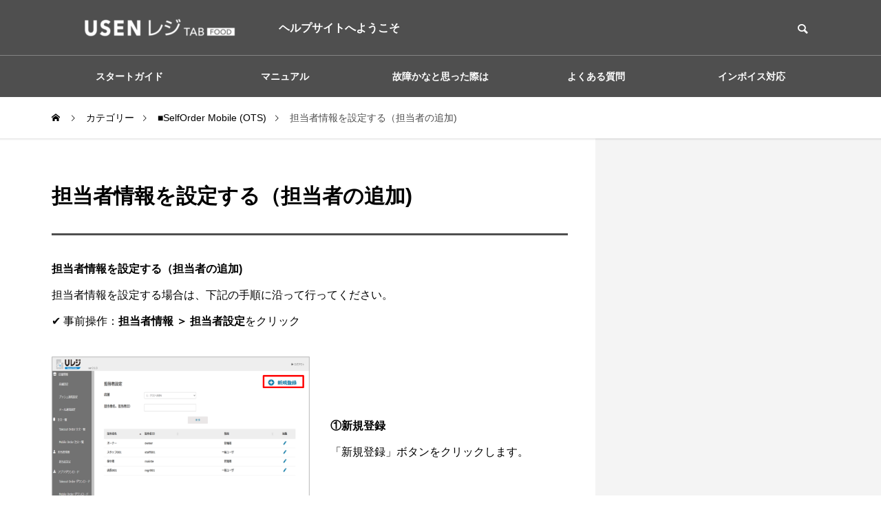

--- FILE ---
content_type: text/html; charset=UTF-8
request_url: https://u-regi-wp.usen-its.com/ots-som-adding-manager.html
body_size: 10752
content:
<!DOCTYPE html>
<html class="pc" lang="ja">
<head>
<meta charset="UTF-8">
<!--[if IE]><meta http-equiv="X-UA-Compatible" content="IE=edge"><![endif]-->
<meta name="viewport" content="width=device-width">
<title>担当者情報を設定する（担当者の追加) | USENレジTAB　ヘルプサイト</title>
<meta name="description" content="担当者情報を設定する（担当者の追加)担当者情報を設定する場合は、下記の手順に沿って行ってください。✔ 事前操作：担当者情報 ＞ 担当者設定をクリック①新規登録「新規登録」ボタンをクリックします。">
<link rel="pingback" href="https://u-regi-wp.usen-its.com/xmlrpc.php">
<meta name='robots' content='max-image-preview:large' />

<!-- Google Tag Manager for WordPress by gtm4wp.com -->
<script data-cfasync="false" data-pagespeed-no-defer>
	var gtm4wp_datalayer_name = "dataLayer";
	var dataLayer = dataLayer || [];
</script>
<!-- End Google Tag Manager for WordPress by gtm4wp.com --><link rel="alternate" type="application/rss+xml" title="USENレジTAB　ヘルプサイト &raquo; Feed" href="https://u-regi-wp.usen-its.com/feed" />
<link rel="alternate" type="application/rss+xml" title="USENレジTAB　ヘルプサイト &raquo; Comments Feed" href="https://u-regi-wp.usen-its.com/comments/feed" />
<link rel="alternate" type="application/rss+xml" title="USENレジTAB　ヘルプサイト &raquo; 担当者情報を設定する（担当者の追加) Comments Feed" href="https://u-regi-wp.usen-its.com/ots-som-adding-manager.html/feed" />
<link rel='stylesheet' id='style-css' href='https://u-regi-wp.usen-its.com/wp-content/themes/quadra_biz001/style.css?ver=1.11.1' type='text/css' media='all' />
<link rel='stylesheet' id='wp-block-library-css' href='https://u-regi-wp.usen-its.com/wp-includes/css/dist/block-library/style.min.css?ver=6.6.1' type='text/css' media='all' />
<style id='wp-block-library-inline-css' type='text/css'>
/* VK Color Palettes */
</style>
<link rel='stylesheet' id='coblocks-frontend-css' href='https://u-regi-wp.usen-its.com/wp-content/plugins/coblocks/dist/style-coblocks-1.css?ver=3.1.15' type='text/css' media='all' />
<link rel='stylesheet' id='coblocks-extensions-css' href='https://u-regi-wp.usen-its.com/wp-content/plugins/coblocks/dist/style-coblocks-extensions.css?ver=3.1.15' type='text/css' media='all' />
<link rel='stylesheet' id='coblocks-animation-css' href='https://u-regi-wp.usen-its.com/wp-content/plugins/coblocks/dist/style-coblocks-animation.css?ver=2677611078ee87eb3b1c' type='text/css' media='all' />
<link rel='stylesheet' id='vk-components-style-css' href='https://u-regi-wp.usen-its.com/wp-content/plugins/vk-blocks/vendor/vektor-inc/vk-component/src//assets/css/vk-components.css?ver=1.6.5' type='text/css' media='all' />
<style id='classic-theme-styles-inline-css' type='text/css'>
/*! This file is auto-generated */
.wp-block-button__link{color:#fff;background-color:#32373c;border-radius:9999px;box-shadow:none;text-decoration:none;padding:calc(.667em + 2px) calc(1.333em + 2px);font-size:1.125em}.wp-block-file__button{background:#32373c;color:#fff;text-decoration:none}
</style>
<style id='global-styles-inline-css' type='text/css'>
:root{--wp--preset--aspect-ratio--square: 1;--wp--preset--aspect-ratio--4-3: 4/3;--wp--preset--aspect-ratio--3-4: 3/4;--wp--preset--aspect-ratio--3-2: 3/2;--wp--preset--aspect-ratio--2-3: 2/3;--wp--preset--aspect-ratio--16-9: 16/9;--wp--preset--aspect-ratio--9-16: 9/16;--wp--preset--color--black: #000000;--wp--preset--color--cyan-bluish-gray: #abb8c3;--wp--preset--color--white: #ffffff;--wp--preset--color--pale-pink: #f78da7;--wp--preset--color--vivid-red: #cf2e2e;--wp--preset--color--luminous-vivid-orange: #ff6900;--wp--preset--color--luminous-vivid-amber: #fcb900;--wp--preset--color--light-green-cyan: #7bdcb5;--wp--preset--color--vivid-green-cyan: #00d084;--wp--preset--color--pale-cyan-blue: #8ed1fc;--wp--preset--color--vivid-cyan-blue: #0693e3;--wp--preset--color--vivid-purple: #9b51e0;--wp--preset--gradient--vivid-cyan-blue-to-vivid-purple: linear-gradient(135deg,rgba(6,147,227,1) 0%,rgb(155,81,224) 100%);--wp--preset--gradient--light-green-cyan-to-vivid-green-cyan: linear-gradient(135deg,rgb(122,220,180) 0%,rgb(0,208,130) 100%);--wp--preset--gradient--luminous-vivid-amber-to-luminous-vivid-orange: linear-gradient(135deg,rgba(252,185,0,1) 0%,rgba(255,105,0,1) 100%);--wp--preset--gradient--luminous-vivid-orange-to-vivid-red: linear-gradient(135deg,rgba(255,105,0,1) 0%,rgb(207,46,46) 100%);--wp--preset--gradient--very-light-gray-to-cyan-bluish-gray: linear-gradient(135deg,rgb(238,238,238) 0%,rgb(169,184,195) 100%);--wp--preset--gradient--cool-to-warm-spectrum: linear-gradient(135deg,rgb(74,234,220) 0%,rgb(151,120,209) 20%,rgb(207,42,186) 40%,rgb(238,44,130) 60%,rgb(251,105,98) 80%,rgb(254,248,76) 100%);--wp--preset--gradient--blush-light-purple: linear-gradient(135deg,rgb(255,206,236) 0%,rgb(152,150,240) 100%);--wp--preset--gradient--blush-bordeaux: linear-gradient(135deg,rgb(254,205,165) 0%,rgb(254,45,45) 50%,rgb(107,0,62) 100%);--wp--preset--gradient--luminous-dusk: linear-gradient(135deg,rgb(255,203,112) 0%,rgb(199,81,192) 50%,rgb(65,88,208) 100%);--wp--preset--gradient--pale-ocean: linear-gradient(135deg,rgb(255,245,203) 0%,rgb(182,227,212) 50%,rgb(51,167,181) 100%);--wp--preset--gradient--electric-grass: linear-gradient(135deg,rgb(202,248,128) 0%,rgb(113,206,126) 100%);--wp--preset--gradient--midnight: linear-gradient(135deg,rgb(2,3,129) 0%,rgb(40,116,252) 100%);--wp--preset--font-size--small: 13px;--wp--preset--font-size--medium: 20px;--wp--preset--font-size--large: 36px;--wp--preset--font-size--x-large: 42px;--wp--preset--spacing--20: 0.44rem;--wp--preset--spacing--30: 0.67rem;--wp--preset--spacing--40: 1rem;--wp--preset--spacing--50: 1.5rem;--wp--preset--spacing--60: 2.25rem;--wp--preset--spacing--70: 3.38rem;--wp--preset--spacing--80: 5.06rem;--wp--preset--shadow--natural: 6px 6px 9px rgba(0, 0, 0, 0.2);--wp--preset--shadow--deep: 12px 12px 50px rgba(0, 0, 0, 0.4);--wp--preset--shadow--sharp: 6px 6px 0px rgba(0, 0, 0, 0.2);--wp--preset--shadow--outlined: 6px 6px 0px -3px rgba(255, 255, 255, 1), 6px 6px rgba(0, 0, 0, 1);--wp--preset--shadow--crisp: 6px 6px 0px rgba(0, 0, 0, 1);}:where(.is-layout-flex){gap: 0.5em;}:where(.is-layout-grid){gap: 0.5em;}body .is-layout-flex{display: flex;}.is-layout-flex{flex-wrap: wrap;align-items: center;}.is-layout-flex > :is(*, div){margin: 0;}body .is-layout-grid{display: grid;}.is-layout-grid > :is(*, div){margin: 0;}:where(.wp-block-columns.is-layout-flex){gap: 2em;}:where(.wp-block-columns.is-layout-grid){gap: 2em;}:where(.wp-block-post-template.is-layout-flex){gap: 1.25em;}:where(.wp-block-post-template.is-layout-grid){gap: 1.25em;}.has-black-color{color: var(--wp--preset--color--black) !important;}.has-cyan-bluish-gray-color{color: var(--wp--preset--color--cyan-bluish-gray) !important;}.has-white-color{color: var(--wp--preset--color--white) !important;}.has-pale-pink-color{color: var(--wp--preset--color--pale-pink) !important;}.has-vivid-red-color{color: var(--wp--preset--color--vivid-red) !important;}.has-luminous-vivid-orange-color{color: var(--wp--preset--color--luminous-vivid-orange) !important;}.has-luminous-vivid-amber-color{color: var(--wp--preset--color--luminous-vivid-amber) !important;}.has-light-green-cyan-color{color: var(--wp--preset--color--light-green-cyan) !important;}.has-vivid-green-cyan-color{color: var(--wp--preset--color--vivid-green-cyan) !important;}.has-pale-cyan-blue-color{color: var(--wp--preset--color--pale-cyan-blue) !important;}.has-vivid-cyan-blue-color{color: var(--wp--preset--color--vivid-cyan-blue) !important;}.has-vivid-purple-color{color: var(--wp--preset--color--vivid-purple) !important;}.has-black-background-color{background-color: var(--wp--preset--color--black) !important;}.has-cyan-bluish-gray-background-color{background-color: var(--wp--preset--color--cyan-bluish-gray) !important;}.has-white-background-color{background-color: var(--wp--preset--color--white) !important;}.has-pale-pink-background-color{background-color: var(--wp--preset--color--pale-pink) !important;}.has-vivid-red-background-color{background-color: var(--wp--preset--color--vivid-red) !important;}.has-luminous-vivid-orange-background-color{background-color: var(--wp--preset--color--luminous-vivid-orange) !important;}.has-luminous-vivid-amber-background-color{background-color: var(--wp--preset--color--luminous-vivid-amber) !important;}.has-light-green-cyan-background-color{background-color: var(--wp--preset--color--light-green-cyan) !important;}.has-vivid-green-cyan-background-color{background-color: var(--wp--preset--color--vivid-green-cyan) !important;}.has-pale-cyan-blue-background-color{background-color: var(--wp--preset--color--pale-cyan-blue) !important;}.has-vivid-cyan-blue-background-color{background-color: var(--wp--preset--color--vivid-cyan-blue) !important;}.has-vivid-purple-background-color{background-color: var(--wp--preset--color--vivid-purple) !important;}.has-black-border-color{border-color: var(--wp--preset--color--black) !important;}.has-cyan-bluish-gray-border-color{border-color: var(--wp--preset--color--cyan-bluish-gray) !important;}.has-white-border-color{border-color: var(--wp--preset--color--white) !important;}.has-pale-pink-border-color{border-color: var(--wp--preset--color--pale-pink) !important;}.has-vivid-red-border-color{border-color: var(--wp--preset--color--vivid-red) !important;}.has-luminous-vivid-orange-border-color{border-color: var(--wp--preset--color--luminous-vivid-orange) !important;}.has-luminous-vivid-amber-border-color{border-color: var(--wp--preset--color--luminous-vivid-amber) !important;}.has-light-green-cyan-border-color{border-color: var(--wp--preset--color--light-green-cyan) !important;}.has-vivid-green-cyan-border-color{border-color: var(--wp--preset--color--vivid-green-cyan) !important;}.has-pale-cyan-blue-border-color{border-color: var(--wp--preset--color--pale-cyan-blue) !important;}.has-vivid-cyan-blue-border-color{border-color: var(--wp--preset--color--vivid-cyan-blue) !important;}.has-vivid-purple-border-color{border-color: var(--wp--preset--color--vivid-purple) !important;}.has-vivid-cyan-blue-to-vivid-purple-gradient-background{background: var(--wp--preset--gradient--vivid-cyan-blue-to-vivid-purple) !important;}.has-light-green-cyan-to-vivid-green-cyan-gradient-background{background: var(--wp--preset--gradient--light-green-cyan-to-vivid-green-cyan) !important;}.has-luminous-vivid-amber-to-luminous-vivid-orange-gradient-background{background: var(--wp--preset--gradient--luminous-vivid-amber-to-luminous-vivid-orange) !important;}.has-luminous-vivid-orange-to-vivid-red-gradient-background{background: var(--wp--preset--gradient--luminous-vivid-orange-to-vivid-red) !important;}.has-very-light-gray-to-cyan-bluish-gray-gradient-background{background: var(--wp--preset--gradient--very-light-gray-to-cyan-bluish-gray) !important;}.has-cool-to-warm-spectrum-gradient-background{background: var(--wp--preset--gradient--cool-to-warm-spectrum) !important;}.has-blush-light-purple-gradient-background{background: var(--wp--preset--gradient--blush-light-purple) !important;}.has-blush-bordeaux-gradient-background{background: var(--wp--preset--gradient--blush-bordeaux) !important;}.has-luminous-dusk-gradient-background{background: var(--wp--preset--gradient--luminous-dusk) !important;}.has-pale-ocean-gradient-background{background: var(--wp--preset--gradient--pale-ocean) !important;}.has-electric-grass-gradient-background{background: var(--wp--preset--gradient--electric-grass) !important;}.has-midnight-gradient-background{background: var(--wp--preset--gradient--midnight) !important;}.has-small-font-size{font-size: var(--wp--preset--font-size--small) !important;}.has-medium-font-size{font-size: var(--wp--preset--font-size--medium) !important;}.has-large-font-size{font-size: var(--wp--preset--font-size--large) !important;}.has-x-large-font-size{font-size: var(--wp--preset--font-size--x-large) !important;}
:where(.wp-block-post-template.is-layout-flex){gap: 1.25em;}:where(.wp-block-post-template.is-layout-grid){gap: 1.25em;}
:where(.wp-block-columns.is-layout-flex){gap: 2em;}:where(.wp-block-columns.is-layout-grid){gap: 2em;}
:root :where(.wp-block-pullquote){font-size: 1.5em;line-height: 1.6;}
</style>
<link rel='stylesheet' id='searchandfilter-css' href='https://u-regi-wp.usen-its.com/wp-content/plugins/search-filter/style.css?ver=1' type='text/css' media='all' />
<link rel='stylesheet' id='vk-swiper-style-css' href='https://u-regi-wp.usen-its.com/wp-content/plugins/vk-blocks/vendor/vektor-inc/vk-swiper/src/assets/css/swiper-bundle.min.css?ver=11.0.2' type='text/css' media='all' />
<link rel='stylesheet' id='vkblocks-bootstrap-css' href='https://u-regi-wp.usen-its.com/wp-content/plugins/vk-blocks/build/bootstrap_vk_using.css?ver=4.3.1' type='text/css' media='all' />
<link rel='stylesheet' id='wp-components-css' href='https://u-regi-wp.usen-its.com/wp-includes/css/dist/components/style.min.css?ver=6.6.1' type='text/css' media='all' />
<link rel='stylesheet' id='godaddy-styles-css' href='https://u-regi-wp.usen-its.com/wp-content/plugins/coblocks/includes/Dependencies/GoDaddy/Styles/build/latest.css?ver=2.0.2' type='text/css' media='all' />
<link rel='stylesheet' id='xo-slider-css' href='https://u-regi-wp.usen-its.com/wp-content/plugins/xo-liteslider/css/base.min.css?ver=3.8.6' type='text/css' media='all' />
<link rel='stylesheet' id='xo-swiper-css' href='https://u-regi-wp.usen-its.com/wp-content/plugins/xo-liteslider/assets/vendor/swiper/swiper-bundle.min.css?ver=3.8.6' type='text/css' media='all' />
<link rel='stylesheet' id='vk-blocks-build-css-css' href='https://u-regi-wp.usen-its.com/wp-content/plugins/vk-blocks/build/block-build.css?ver=1.100.0.1' type='text/css' media='all' />
<style id='vk-blocks-build-css-inline-css' type='text/css'>
:root {--vk_flow-arrow: url(https://u-regi-wp.usen-its.com/wp-content/plugins/vk-blocks/inc/vk-blocks/images/arrow_bottom.svg);--vk_image-mask-circle: url(https://u-regi-wp.usen-its.com/wp-content/plugins/vk-blocks/inc/vk-blocks/images/circle.svg);--vk_image-mask-wave01: url(https://u-regi-wp.usen-its.com/wp-content/plugins/vk-blocks/inc/vk-blocks/images/wave01.svg);--vk_image-mask-wave02: url(https://u-regi-wp.usen-its.com/wp-content/plugins/vk-blocks/inc/vk-blocks/images/wave02.svg);--vk_image-mask-wave03: url(https://u-regi-wp.usen-its.com/wp-content/plugins/vk-blocks/inc/vk-blocks/images/wave03.svg);--vk_image-mask-wave04: url(https://u-regi-wp.usen-its.com/wp-content/plugins/vk-blocks/inc/vk-blocks/images/wave04.svg);}
:root { --vk-size-text: 16px; /* --vk-color-primary is deprecated. */ --vk-color-primary:#337ab7; }

	:root {

		--vk-balloon-border-width:1px;

		--vk-balloon-speech-offset:-12px;
	}
	
</style>
<link rel='stylesheet' id='vk-font-awesome-css' href='https://u-regi-wp.usen-its.com/wp-content/plugins/vk-blocks/vendor/vektor-inc/font-awesome-versions/src/versions/6/css/all.min.css?ver=6.4.2' type='text/css' media='all' />
<script type="text/javascript" src="https://u-regi-wp.usen-its.com/wp-includes/js/jquery/jquery.min.js?ver=3.7.1" id="jquery-core-js"></script>
<script type="text/javascript" src="https://u-regi-wp.usen-its.com/wp-includes/js/jquery/jquery-migrate.min.js?ver=3.4.1" id="jquery-migrate-js"></script>
<link rel="https://api.w.org/" href="https://u-regi-wp.usen-its.com/wp-json/" /><link rel="alternate" title="JSON" type="application/json" href="https://u-regi-wp.usen-its.com/wp-json/wp/v2/posts/4460" /><link rel="canonical" href="https://u-regi-wp.usen-its.com/ots-som-adding-manager.html" />
<link rel='shortlink' href='https://u-regi-wp.usen-its.com/?p=4460' />
<link rel="alternate" title="oEmbed (JSON)" type="application/json+oembed" href="https://u-regi-wp.usen-its.com/wp-json/oembed/1.0/embed?url=https%3A%2F%2Fu-regi-wp.usen-its.com%2Fots-som-adding-manager.html" />
<link rel="alternate" title="oEmbed (XML)" type="text/xml+oembed" href="https://u-regi-wp.usen-its.com/wp-json/oembed/1.0/embed?url=https%3A%2F%2Fu-regi-wp.usen-its.com%2Fots-som-adding-manager.html&#038;format=xml" />

<!-- Google Tag Manager for WordPress by gtm4wp.com -->
<!-- GTM Container placement set to off -->
<script data-cfasync="false" data-pagespeed-no-defer>
	var dataLayer_content = {"pagePostType":"post","pagePostType2":"single-post","pageCategory":["category-som-ots"],"pageAttributes":["ots-hpw-tag","som-setting-tag"],"pagePostAuthor":"usen"};
	dataLayer.push( dataLayer_content );
</script>
<script type="text/javascript">
	console.warn && console.warn("[GTM4WP] Google Tag Manager container code placement set to OFF !!!");
	console.warn && console.warn("[GTM4WP] Data layer codes are active but GTM container must be loaded using custom coding !!!");
</script>
<!-- End Google Tag Manager for WordPress by gtm4wp.com --><link rel="stylesheet" href="https://u-regi-wp.usen-its.com/wp-content/themes/quadra_biz001/css/design-plus.css?ver=1.11.1">
<link rel="stylesheet" href="https://u-regi-wp.usen-its.com/wp-content/themes/quadra_biz001/css/sns-botton.css?ver=1.11.1">
<link rel="stylesheet" media="screen and (max-width:1201px)" href="https://u-regi-wp.usen-its.com/wp-content/themes/quadra_biz001/css/responsive.css?ver=1.11.1">
<link rel="stylesheet" media="screen and (max-width:1201px)" href="https://u-regi-wp.usen-its.com/wp-content/themes/quadra_biz001/css/footer-bar.css?ver=1.11.1">

<script src="https://u-regi-wp.usen-its.com/wp-content/themes/quadra_biz001/js/jquery.easing.1.4.js?ver=1.11.1"></script>
<script src="https://u-regi-wp.usen-its.com/wp-content/themes/quadra_biz001/js/jscript.js?ver=1.11.1"></script>
<script src="https://u-regi-wp.usen-its.com/wp-content/themes/quadra_biz001/js/tcd_cookie.js?ver=1.11.1"></script>
<script src="https://u-regi-wp.usen-its.com/wp-content/themes/quadra_biz001/js/comment.js?ver=1.11.1"></script>

<link rel="stylesheet" href="https://u-regi-wp.usen-its.com/wp-content/themes/quadra_biz001/js/simplebar.css?ver=1.11.1">
<script src="https://u-regi-wp.usen-its.com/wp-content/themes/quadra_biz001/js/simplebar.min.js?ver=1.11.1"></script>

<script src="https://u-regi-wp.usen-its.com/wp-content/themes/quadra_biz001/js/header_fix.js?ver=1.11.1"></script>
<style type="text/css">
:root {
  --tcd-key1-color:79,79,79;
  --tcd-key2-color:107,107,107;
  --tcd-hover-color:146,169,170;
  --tcd-link-color:0,147,203;
  --tcd-link-hover-color:146,169,170;
}
body { font-size:16px; }
.common_headline { font-size:34px !important; }
#archive_header_title .title { font-size:30px; }
@media screen and (max-width:750px) {
  body { font-size:14px; }
  .common_headline { font-size:20px !important; }
  #archive_header_title .title { font-size:20px; }
}
body, input, textarea { font-family: var(--tcd-font-type2); }
.rich_font, .p-vertical { font-family: var(--tcd-font-type2); }
#archive_header_title .title { font-family: var(--tcd-font-type2); }
.design_button.type1 a { color:#ffffff !important; background:#4f4f4f; }
.design_button.type1 a:hover { color:#ffffff !important; background:#6b6b6b; }
.author_profile .avatar_area img, .animate_image img, .animate_background .image {
  width:100%; height:auto;
  -webkit-transition: transform  0.5s ease;
  transition: transform  0.5s ease;
}
.author_profile a.avatar:hover img, .animate_image:hover img, .animate_background:hover .image {
  -webkit-transform: scale(1.2);
  transform: scale(1.2);
}
.styled_h2{
  font-size:26px !important; text-align:left; color:#ffffff; background:#000000;  border-top:0px solid #dddddd;
  border-bottom:0px solid #dddddd;
  border-left:0px solid #dddddd;
  border-right:0px solid #dddddd;
  padding:15px 15px 15px 15px !important;
  margin:0px 0px 30px !important;
}
@media screen and (max-width:750px) { .styled_h2{ font-size:26px!important; } }
.styled_h3{
  font-size:22px !important; text-align:left; color:#000000;   border-top:0px solid #dddddd;
  border-bottom:0px solid #dddddd;
  border-left:2px solid #000000;
  border-right:0px solid #dddddd;
  padding:6px 0px 6px 16px !important;
  margin:0px 0px 30px !important;
}
@media screen and (max-width:750px) { .styled_h3{ font-size:22px!important; } }
.styled_h4{
  font-size:18px !important; text-align:left; color:#000000;   border-top:0px solid #dddddd;
  border-bottom:1px solid #dddddd;
  border-left:0px solid #dddddd;
  border-right:0px solid #dddddd;
  padding:3px 0px 3px 20px !important;
  margin:0px 0px 30px !important;
}
@media screen and (max-width:750px) { .styled_h4{ font-size:18px!important; } }
.styled_h5{
  font-size:14px !important; text-align:left; color:#000000;   border-top:0px solid #dddddd;
  border-bottom:1px solid #dddddd;
  border-left:0px solid #dddddd;
  border-right:0px solid #dddddd;
  padding:3px 0px 3px 24px !important;
  margin:0px 0px 30px !important;
}
@media screen and (max-width:750px) { .styled_h5{ font-size:14px!important; } }
.q_custom_button1 {
  color:#ffffff !important;
  border-color:rgba(83,83,83,1);
}
.q_custom_button1.animation_type1 { background:#535353; }
.q_custom_button1:hover, .q_custom_button1:focus {
  color:#ffffff !important;
  border-color:rgba(125,125,125,1);
}
.q_custom_button1.animation_type1:hover { background:#7d7d7d; }
.q_custom_button1:before { background:#7d7d7d; }
.q_custom_button2 {
  color:#ffffff !important;
  border-color:rgba(83,83,83,1);
}
.q_custom_button2.animation_type1 { background:#535353; }
.q_custom_button2:hover, .q_custom_button2:focus {
  color:#ffffff !important;
  border-color:rgba(125,125,125,1);
}
.q_custom_button2.animation_type1:hover { background:#7d7d7d; }
.q_custom_button2:before { background:#7d7d7d; }
.speech_balloon_left1 .speach_balloon_text { background-color: #ffdfdf; border-color: #ffdfdf; color: #000000 }
.speech_balloon_left1 .speach_balloon_text::before { border-right-color: #ffdfdf }
.speech_balloon_left1 .speach_balloon_text::after { border-right-color: #ffdfdf }
.speech_balloon_left2 .speach_balloon_text { background-color: #ffffff; border-color: #ff5353; color: #000000 }
.speech_balloon_left2 .speach_balloon_text::before { border-right-color: #ff5353 }
.speech_balloon_left2 .speach_balloon_text::after { border-right-color: #ffffff }
.speech_balloon_right1 .speach_balloon_text { background-color: #ccf4ff; border-color: #ccf4ff; color: #000000 }
.speech_balloon_right1 .speach_balloon_text::before { border-left-color: #ccf4ff }
.speech_balloon_right1 .speach_balloon_text::after { border-left-color: #ccf4ff }
.speech_balloon_right2 .speach_balloon_text { background-color: #ffffff; border-color: #0789b5; color: #000000 }
.speech_balloon_right2 .speach_balloon_text::before { border-left-color: #0789b5 }
.speech_balloon_right2 .speach_balloon_text::after { border-left-color: #ffffff }

.qt_google_map .pb_googlemap_custom-overlay-inner { background:#4f4f4f; color:#ffffff; }
.qt_google_map .pb_googlemap_custom-overlay-inner::after { border-color:#4f4f4f transparent transparent transparent; }
#header, #global_menu_border { background:rgba(79,79,79,1); }
#header.active { background:rgba(79,79,79,1); }
#header_logo .logo_text { font-size:32px; }
@media screen and (max-width:1201px) {
  #header.active { background:rgba(79,79,79,0.7); }
  #header_logo .logo_text { font-size:24px; }
}
#global_menu ul ul a, #global_menu ul ul a:hover, #global_menu ul ul li.menu-item-has-children > a:before
{ color:#ffffff; }
.mobile #header:after { background:rgba(255,255,255,0.7); }
#drawer_menu { color:#ffffff; background:#000000; }
#drawer_menu a { color:#ffffff; }
#drawer_menu a:hover { color:#6b6b6b; }
#mobile_menu a { color:#ffffff; border-color:#444444; }
#mobile_menu li li a { background:#333333; }
#mobile_menu a:hover, #drawer_menu .close_button:hover, #mobile_menu .child_menu_button:hover { color:#ffffff; background:#444444; }
#mobile_menu .child_menu_button .icon:before, #mobile_menu .child_menu_button:hover .icon:before { color:#ffffff; }
.megamenu_a .category_list_area .title .main_title { font-size:16px; }
.megamenu_b .post_list .item .title { font-size:16px; }
#footer_logo .logo_text { font-size:32px; }
@media screen and (max-width:1201px) { 
  #footer_logo .logo_text { font-size:24px; }
}
.single-post .archive_header_title_wrap { display: none; }</style>
<style id="current-page-style" type="text/css">
#post_title .title { font-size:30px; }
@media screen and (max-width:750px) {
  #post_title .title { font-size:20px; }
}
</style>
<script>
jQuery(document).ready(function($){
  $('#tcd_toc a[href^="#"], .toc_widget_wrap a[href^="#"]').on('click',function() {
    var toc_href= $(this).attr("href");
    var target = $(toc_href).offset().top - 90;
    $("html,body").animate({scrollTop : target}, 1000, 'easeOutExpo');
    return false;
  });
});
</script>
<script src="https://app.pep.work/api/chatbox?appid=a1d8827fca484ae78ca7260b0494adce" type="text/javascript"></script>
<noscript>
  <iframe src="https://www.googletagmanager.com/ns.html?id=GTM-T8JS6LK" height="0" width="0"
          style="display:none;visibility:hidden"></iframe>
</noscript>
<!-- End Google Tag Manager (noscript) -->
<!-- Google Tag Manager -->
<script>(function (w, d, s, l, i) {
    w[l] = w[l] || []; w[l].push({
      'gtm.start':
      new Date().getTime(), event: 'gtm.js'
    }); var f = d.getElementsByTagName(s)[0],
        j = d.createElement(s), dl = l != 'dataLayer' ? '&l=' + l : ''; j.async = true; j.src =
          'https://www.googletagmanager.com/gtm.js?id=' + i + dl; f.parentNode.insertBefore(j, f);
  })(window, document, 'script', 'dataLayer', 'GTM-T8JS6LK');</script>
<!-- End Google Tag Manager -->

<!-- Google tag (gtag.js) -->
<script async src="https://www.googletagmanager.com/gtag/js?id=G-BPY73LJQKB"></script>
<script>
  window.dataLayer = window.dataLayer || [];
  function gtag(){dataLayer.push(arguments);}
  gtag('js', new Date());

  gtag('config', 'G-BPY73LJQKB');
</script>
<style type="text/css">.broken_link, a.broken_link {
	text-decoration: line-through;
}</style></head>
<body id="body" class="post-template-default single single-post postid-4460 single-format-standard wp-embed-responsive fa_v6_css vk-blocks use_header_fix use_mobile_header_fix">
 <header id="header" >

  <div class="header_top">
    <div class="header_top_inner">
            <div id="header_logo">
      <p class="logo">
 <a href="https://u-regi-wp.usen-its.com/" title="USENレジTAB　ヘルプサイト" data-wpel-link="internal">
    <img class="logo_image pc" src="https://storage.googleapis.com/site-media-pos-usen/u-regi-wp.usen-its.com/3e27118d-usenregitab_food_logo_inv_mono-e1744857942566.png?1768914637" alt="USENレジTAB　ヘルプサイト" title="USENレジTAB　ヘルプサイト" width="300" height="58" />
  <img class="logo_image mobile" src="https://storage.googleapis.com/site-media-pos-usen/u-regi-wp.usen-its.com/3e27118d-usenregitab_food_logo_inv_mono-e1744857942566.png?1768914637" alt="USENレジTAB　ヘルプサイト" title="USENレジTAB　ヘルプサイト" width="150" height="29" />   </a>
</p>

      <p class="site_description">ヘルプサイトへようこそ</p>
      </div>
            <div id="header_search">
      <!-- <div id="header_search_button"></div> -->
      <form role="search" method="get" id="header_searchform" action="https://u-regi-wp.usen-its.com">
        <div class="input_area"><input type="text" value="" id="header_search_input" name="s" autocomplete="off"></div>
        <div class="button"><label for="header_search_button"></label><input type="submit" id="header_search_button" value=""></div>
      </form>
      </div>
          </div>
  </div>

  
  <div class="header_bottom">
    <!-- <div class="header_bottom_inner"> -->

            <nav id="global_menu">
      <ul id="menu-%e3%82%b5%e3%83%b3%e3%83%97%e3%83%ab%e3%83%a1%e3%83%8b%e3%83%a5%e3%83%bc" class="menu"><li id="menu-item-5437" class="menu-item menu-item-type-custom menu-item-object-custom menu-item-has-children menu-item-5437 "><a href="https://u-regi-wp.usen-its.com/start.html" data-wpel-link="internal">スタートガイド</a>
<ul class="sub-menu">
	<li id="menu-item-5439" class="menu-item menu-item-type-custom menu-item-object-custom menu-item-5439 "><a href="https://u-regi-wp.usen-its.com/start-pos-id-pass.html" data-wpel-link="internal">ID・パスワード管理</a></li>
	<li id="menu-item-5440" class="menu-item menu-item-type-custom menu-item-object-custom menu-item-has-children menu-item-5440 "><a href="https://u-regi-wp.usen-its.com/start.html" data-wpel-link="internal">スタートマニュアル</a>
	<ul class="sub-menu">
		<li id="menu-item-5434" class="menu-item menu-item-type-custom menu-item-object-custom menu-item-5434 "><a href="https://u-regi-wp.usen-its.com/actual-machine-operation" data-wpel-link="internal">実機操作編</a></li>
		<li id="menu-item-5436" class="menu-item menu-item-type-custom menu-item-object-custom menu-item-5436 "><a href="https://u-regi-wp.usen-its.com/edit-menu" data-wpel-link="internal">メニュー編集編</a></li>
		<li id="menu-item-5435" class="menu-item menu-item-type-custom menu-item-object-custom menu-item-5435 "><a href="https://u-regi-wp.usen-its.com/management-screen" data-wpel-link="internal">管理画面編</a></li>
		<li id="menu-item-18145" class="menu-item menu-item-type-custom menu-item-object-custom menu-item-18145 "><a href="https://u-regi-wp.usen-its.com/usen-selforder-mobile-operation" data-wpel-link="internal">SelfOrder MOBILE -店内での実機操作編-</a></li>
		<li id="menu-item-18908" class="menu-item menu-item-type-custom menu-item-object-custom menu-item-18908 "><a href="https://u-regi-wp.usen-its.com/selforder-tab-menu" data-wpel-link="internal">SelfOrder TAB-店内での実機操作編-</a></li>
	</ul>
</li>
	<li id="menu-item-5442" class="menu-item menu-item-type-custom menu-item-object-custom menu-item-5442 "><a href="https://u-regi-wp.usen-its.com/how-to-update.html" data-wpel-link="internal">アップデート方法</a></li>
</ul>
</li>
<li id="menu-item-47" class="menu-item menu-item-type-custom menu-item-object-custom menu-item-has-children menu-item-47 "><a>マニュアル</a>
<ul class="sub-menu">
	<li id="menu-item-24112" class="menu-item menu-item-type-custom menu-item-object-custom menu-item-has-children menu-item-24112 "><a>USENレジFOOD</a>
	<ul class="sub-menu">
		<li id="menu-item-5424" class="menu-item menu-item-type-post_type menu-item-object-page menu-item-5424 "><a href="https://u-regi-wp.usen-its.com/regi-operation" data-wpel-link="internal">レジ操作</a></li>
		<li id="menu-item-5426" class="menu-item menu-item-type-post_type menu-item-object-page menu-item-5426 "><a href="https://u-regi-wp.usen-its.com/regi-operation-setting" data-wpel-link="internal">レジ設定</a></li>
		<li id="menu-item-24113" class="menu-item menu-item-type-custom menu-item-object-custom menu-item-24113 "><a href="https://u-regi-wp.usen-its.com/menu-editor-top" data-wpel-link="internal">メニュー編集</a></li>
		<li id="menu-item-24114" class="menu-item menu-item-type-custom menu-item-object-custom menu-item-24114 "><a href="https://u-regi-wp.usen-its.com/shopinfo" data-wpel-link="internal">店舗情報管理</a></li>
		<li id="menu-item-27319" class="menu-item menu-item-type-custom menu-item-object-custom menu-item-27319 "><a href="https://u-regi-wp.usen-its.com/manager-management" data-wpel-link="internal">担当者管理</a></li>
		<li id="menu-item-27320" class="menu-item menu-item-type-custom menu-item-object-custom menu-item-27320 "><a href="https://u-regi-wp.usen-its.com/salesdata2" data-wpel-link="internal">売上管理</a></li>
		<li id="menu-item-27321" class="menu-item menu-item-type-custom menu-item-object-custom menu-item-27321 "><a href="https://u-regi-wp.usen-its.com/report-management" data-wpel-link="internal">帳票管理・分析</a></li>
		<li id="menu-item-24116" class="menu-item menu-item-type-custom menu-item-object-custom menu-item-24116 "><a href="https://support.usen.com/category/search/4?utf8=%E2%9C%93&#038;keyword=U%E3%83%9A%E3%82%A4&#038;site_domain=default&#038;commit=&#038;_ga=2.229657500.1249285158.1702873013-627731686.1672037416" data-wpel-link="external" rel="external noopener noreferrer">決済連携</a></li>
		<li id="menu-item-24117" class="menu-item menu-item-type-custom menu-item-object-custom menu-item-24117 "><a href="https://u-regi-wp.usen-its.com/customer-management-menu" data-wpel-link="internal">顧客管理</a></li>
		<li id="menu-item-24118" class="menu-item menu-item-type-custom menu-item-object-custom menu-item-24118 "><a href="https://u-regi-wp.usen-its.com/new-daily-report2" data-wpel-link="internal">日報管理</a></li>
		<li id="menu-item-24119" class="menu-item menu-item-type-custom menu-item-object-custom menu-item-24119 "><a href="https://u-regi-wp.usen-its.com/timecard-owner-top" data-wpel-link="internal">TIMECARD / OWNER</a></li>
		<li id="menu-item-24115" class="menu-item menu-item-type-custom menu-item-object-custom menu-item-24115 "><a href="https://u-regi-wp.usen-its.com/other-device-top" data-wpel-link="internal">その他・周辺機器</a></li>
	</ul>
</li>
	<li id="menu-item-24120" class="menu-item menu-item-type-custom menu-item-object-custom menu-item-has-children menu-item-24120 "><a>連携システム</a>
	<ul class="sub-menu">
		<li id="menu-item-24121" class="menu-item menu-item-type-custom menu-item-object-custom menu-item-24121 "><a href="https://u-regi-wp.usen-its.com/selforder-mobile" data-wpel-link="internal">SelfOrder MOBILE　</a></li>
		<li id="menu-item-24122" class="menu-item menu-item-type-custom menu-item-object-custom menu-item-24122 "><a href="https://u-regi-wp.usen-its.com/selforder-tab" data-wpel-link="internal">SelfOrder TAB</a></li>
		<li id="menu-item-24123" class="menu-item menu-item-type-custom menu-item-object-custom menu-item-24123 "><a href="https://u-regi-wp.usen-its.com/ticket-pay-menu" data-wpel-link="internal">Ticket ＆ Pay</a></li>
		<li id="menu-item-24124" class="menu-item menu-item-type-custom menu-item-object-custom menu-item-24124 "><a href="https://u-regi-wp.usen-its.com/order-pay-manual" data-wpel-link="internal">Order &#038; Pay</a></li>
		<li id="menu-item-24125" class="menu-item menu-item-type-custom menu-item-object-custom menu-item-24125 "><a href="https://u-regi-wp.usen-its.com/kitchen-monitor-manual" data-wpel-link="internal">キッチンモニター</a></li>
		<li id="menu-item-24126" class="menu-item menu-item-type-custom menu-item-object-custom menu-item-24126 "><a href="https://u-regi-wp.usen-its.com/display-manual-page" data-wpel-link="internal">DISPLAY</a></li>
		<li id="menu-item-24127" class="menu-item menu-item-type-custom menu-item-object-custom menu-item-24127 "><a href="https://u-regi-wp.usen-its.com/yobidashi-top-kotei" data-wpel-link="internal">呼び出しシステム</a></li>
	</ul>
</li>
</ul>
</li>
<li id="menu-item-11707" class="menu-item menu-item-type-custom menu-item-object-custom menu-item-11707 "><a href="https://u-regi-wp.usen-its.com/troubleshooting2" data-wpel-link="internal">故障かなと思った際は</a></li>
<li id="menu-item-4434" class="menu-item menu-item-type-custom menu-item-object-custom menu-item-has-children menu-item-4434 "><a href="https://u-regi-wp.usen-its.com/speed-support" data-wpel-link="internal">よくある質問</a>
<ul class="sub-menu">
	<li id="menu-item-23965" class="menu-item menu-item-type-custom menu-item-object-custom menu-item-23965 "><a href="https://support.usen.com/category/show/4?site_domain=default&#038;_ga=2.191392938.1249285158.1702873013-627731686.1672037416" data-wpel-link="external" rel="external noopener noreferrer">FAQサイト</a></li>
	<li id="menu-item-18869" class="menu-item menu-item-type-custom menu-item-object-custom menu-item-18869 "><a href="https://u-regi-wp.usen-its.com/support-desk" data-wpel-link="internal">電話でのお問い合わせ</a></li>
	<li id="menu-item-25780" class="menu-item menu-item-type-custom menu-item-object-custom menu-item-25780 "><a href="https://u-regi-wp.usen-its.com/support-equipment-list" data-wpel-link="internal">サポート推奨機器</a></li>
</ul>
</li>
<li id="menu-item-18667" class="menu-item menu-item-type-custom menu-item-object-custom menu-item-18667 "><a href="https://u-regi-wp.usen-its.com/invoice" data-wpel-link="internal">インボイス対応</a></li>
</ul>      <div id="global_menu_border" style="opacity:0;"></div>
      </nav>
            
    <!-- </div> -->
  </div>
  
  <a id="global_menu_button" href="#"><span></span><span></span><span></span></a>

 </header>

 
<div id="container">

 <div class="archive_header_title_wrap">
  <div id="archive_header_title">
    <div class="inner">
                  <p class="title">■SelfOrder Mobile (OTS)</p>
          </div>
  </div>
</div>
<div id="bread_crumb">
 <ul class="clearfix" itemscope itemtype="https://schema.org/BreadcrumbList">
  <li itemprop="itemListElement" itemscope itemtype="https://schema.org/ListItem" class="home"><a itemprop="item" href="https://u-regi-wp.usen-its.com/" data-wpel-link="internal"><span itemprop="name">Home</span></a><meta itemprop="position" content="1"></li>
 <li itemprop="itemListElement" itemscope itemtype="https://schema.org/ListItem"><a itemprop="item" href="https://u-regi-wp.usen-its.com/manual" data-wpel-link="internal"><span itemprop="name">カテゴリー</span></a><meta itemprop="position" content="2"></li>
 <li itemprop="itemListElement" itemscope itemtype="https://schema.org/ListItem"><a itemprop="item" href="https://u-regi-wp.usen-its.com/category/category-som-ots" data-wpel-link="internal"><span itemprop="name">■SelfOrder Mobile (OTS)</span></a><meta itemprop="position" content="3"></li>
  <li class="last" itemprop="itemListElement" itemscope itemtype="https://schema.org/ListItem"><span itemprop="name">担当者情報を設定する（担当者の追加)</span><meta itemprop="position" content="4"></li>
 
  </ul>
</div>
<div id="main_contents" class="right">
  <div class="inner">
    <div id="main_col">
     <div class="inner">
              <article id="article">
                  <div id="post_title">
                    <h1 class="title rich_font entry-title">担当者情報を設定する（担当者の追加)</h1>
                    </ul>
        </div><!-- #post_title -->
                <div class="post_content clearfix">
          
<p><strong>担当者情報を設定する（担当者の追加)</strong><br>担当者情報を設定する場合は、下記の手順に沿って行ってください。<br>✔ 事前操作：<strong>担当者情報 ＞ 担当者設定</strong>をクリック</p>



<div class="wp-block-media-text alignwide is-stacked-on-mobile"><figure class="wp-block-media-text__media"><img fetchpriority="high" decoding="async" width="1024" height="655" src="https://storage.googleapis.com/site-media-pos-usen/u-regi-wp.usen-its.com/498f0bb6-画像56-1024x655.png" alt="" class="wp-image-17708 size-full"/></figure><div class="wp-block-media-text__content">
<p><strong>①新規登録</strong><br>「新規登録」ボタンをクリックします。</p>
</div></div>



<hr class="wp-block-separator has-alpha-channel-opacity"/>



<div class="wp-block-media-text alignwide is-stacked-on-mobile"><figure class="wp-block-media-text__media"><img decoding="async" width="1024" height="663" src="https://storage.googleapis.com/site-media-pos-usen/u-regi-wp.usen-its.com/65d99185-画像58-1024x663.png" alt="" class="wp-image-17710 size-full"/></figure><div class="wp-block-media-text__content">
<p><strong>②入力</strong><br>担当者の基本情報、ログインパスワードを入力します。　<br></p>
</div></div>



<hr class="wp-block-separator has-alpha-channel-opacity"/>



<div class="wp-block-media-text alignwide is-stacked-on-mobile"><figure class="wp-block-media-text__media"><img decoding="async" width="1024" height="663" src="https://storage.googleapis.com/site-media-pos-usen/u-regi-wp.usen-its.com/57ebb5ab-画像57-1024x663.png" alt="" class="wp-image-17711 size-full"/></figure><div class="wp-block-media-text__content">
<p><strong>③登録</strong><br>「登録」ボタンをクリックします。</p>
</div></div>



<hr class="wp-block-separator has-alpha-channel-opacity"/>
        </div>
             </article><!-- END #article -->
          <div id="single_banner_bottom" class="single_banner">
     <!-- wp:image {"id":14379,"sizeSlug":"large","linkDestination":"custom"} -->
<figure class="wp-block-image size-large"><a href="https://u-regi-wp.usen-its.com/support-desk" data-wpel-link="internal"><img src="https://storage.googleapis.com/site-media-pos-usen/u-regi-wp.usen-its.com/0f42098a-スクリーンショット-2023-05-25-17.09.52-1024x300.png" alt="" class="wp-image-14379"/></a></figure>
<!-- /wp:image -->     </div><!-- END #single_banner_bottom -->
         </div><!-- END #main_col .innner -->
  </div><!-- END #main_col -->
  <div id="side_col">
 <div class="inner">
  <div class="widget_text widget_content clearfix widget_custom_html" id="custom_html-4">
<div class="textwidget custom-html-widget"></div></div>
 </div>
</div>
 </div><!-- END #main_contents_inner -->
</div><!-- END #main_contents -->
<footer id="footer">
    <div class="inner">
    <div id="footer_menu" >
      <div class="footer_menu">
    <ul id="menu-%e3%83%95%e3%83%83%e3%82%bf%e3%83%bc1" class="menu"><li id="menu-item-11663" class="menu-item menu-item-type-custom menu-item-object-custom menu-item-home menu-item-11663 "><a href="https://u-regi-wp.usen-its.com" data-wpel-link="internal">USENレジTAB FOOD</a></li>
<li id="menu-item-13597" class="menu-item menu-item-type-post_type menu-item-object-page menu-item-13597 "><a href="https://u-regi-wp.usen-its.com/troubleshooting2" data-wpel-link="internal">故障かなと思った際は・・・</a></li>
<li id="menu-item-11665" class="menu-item menu-item-type-post_type menu-item-object-page menu-item-11665 "><a href="https://u-regi-wp.usen-its.com/how-to-update" data-wpel-link="internal">アップデート方法</a></li>
<li id="menu-item-11666" class="menu-item menu-item-type-post_type menu-item-object-page menu-item-11666 "><a href="https://u-regi-wp.usen-its.com/regi-operation" data-wpel-link="internal">レジ操作</a></li>
<li id="menu-item-27326" class="menu-item menu-item-type-custom menu-item-object-custom menu-item-27326 "><a href="https://u-regi-wp.usen-its.com/menu-editor-top" data-wpel-link="internal">メニュー編集</a></li>
<li id="menu-item-11667" class="menu-item menu-item-type-post_type menu-item-object-page menu-item-11667 "><a href="https://u-regi-wp.usen-its.com/regi-operation-setting" data-wpel-link="internal">レジ設定</a></li>
<li id="menu-item-11670" class="menu-item menu-item-type-post_type menu-item-object-page menu-item-11670 "><a href="https://u-regi-wp.usen-its.com/shopinfo" data-wpel-link="internal">店舗情報管理</a></li>
<li id="menu-item-27327" class="menu-item menu-item-type-custom menu-item-object-custom menu-item-27327 "><a href="https://u-regi-wp.usen-its.com/manager-management" data-wpel-link="internal">担当者管理</a></li>
<li id="menu-item-27328" class="menu-item menu-item-type-custom menu-item-object-custom menu-item-27328 "><a href="https://u-regi-wp.usen-its.com/report-management" data-wpel-link="internal">帳票管理・分析</a></li>
<li id="menu-item-27329" class="menu-item menu-item-type-custom menu-item-object-custom menu-item-27329 "><a href="https://u-regi-wp.usen-its.com/customer-management-menu" data-wpel-link="internal">顧客管理</a></li>
<li id="menu-item-27330" class="menu-item menu-item-type-custom menu-item-object-custom menu-item-27330 "><a href="https://u-regi-wp.usen-its.com/new-daily-report2" data-wpel-link="internal">日報管理</a></li>
<li id="menu-item-11672" class="menu-item menu-item-type-post_type menu-item-object-page menu-item-11672 "><a href="https://u-regi-wp.usen-its.com/other" data-wpel-link="internal">その他</a></li>
</ul>   </div>
         <div class="footer_menu">
    <ul id="menu-%e3%83%95%e3%83%83%e3%82%bf%e3%83%bc2" class="menu"><li id="menu-item-11657" class="menu-item menu-item-type-post_type menu-item-object-page menu-item-11657 "><a href="https://u-regi-wp.usen-its.com/start" data-wpel-link="internal">スタートガイド</a></li>
<li id="menu-item-18669" class="menu-item menu-item-type-custom menu-item-object-custom menu-item-18669 "><a href="https://u-regi-wp.usen-its.com/actual-machine-operation" data-wpel-link="internal">実機操作編</a></li>
<li id="menu-item-18670" class="menu-item menu-item-type-custom menu-item-object-custom menu-item-18670 "><a href="https://u-regi-wp.usen-its.com/edit-menu" data-wpel-link="internal">メニュー編集編</a></li>
<li id="menu-item-18671" class="menu-item menu-item-type-custom menu-item-object-custom menu-item-18671 "><a href="https://u-regi-wp.usen-its.com/management-screen" data-wpel-link="internal">管理画面編</a></li>
<li id="menu-item-18672" class="menu-item menu-item-type-custom menu-item-object-custom menu-item-18672 "><a href="https://u-regi-wp.usen-its.com/usen-selforder-mobile-operation" data-wpel-link="internal">SelfOrder MOBILE　スタートガイド</a></li>
<li id="menu-item-18673" class="menu-item menu-item-type-custom menu-item-object-custom menu-item-18673 "><a href="https://u-regi-wp.usen-its.com/selforder-tab-menu" data-wpel-link="internal">SelfOrder TAB　スタートガイド</a></li>
</ul>   </div>
         <div class="footer_menu">
       </div>
     </div><!-- END #footer_menu -->
    <div id="footer_top">
      <div id="footer_logo">
    
<div class="logo">
 <a href="https://u-regi-wp.usen-its.com/" title="USENレジTAB　ヘルプサイト" data-wpel-link="internal">
    <img class="logo_image" src="https://storage.googleapis.com/site-media-pos-usen/u-regi-wp.usen-its.com/3e27118d-usenregitab_food_logo_inv_mono-e1744857942566.png?1768914637" alt="USENレジTAB　ヘルプサイト" title="USENレジTAB　ヘルプサイト" width="300" height="58" />
     </a>
</div>

   </div>
        </div><!-- END #footer_top -->
    </div><!-- END .inner -->
    <p id="copyright">Copyright ©USEN CORPORATION All Rights Reserved.</p>
 </footer>
  <div id="return_top">
  <a href="#body"><span>TOP</span></a>
 </div>
 </div><!-- #container -->
<div id="drawer_menu">
 <nav>
   <ul id="mobile_menu" class="menu"><li class="menu-item menu-item-type-custom menu-item-object-custom menu-item-has-children menu-item-5437 "><a href="https://u-regi-wp.usen-its.com/start.html" data-wpel-link="internal">スタートガイド</a>
<ul class="sub-menu">
	<li class="menu-item menu-item-type-custom menu-item-object-custom menu-item-5439 "><a href="https://u-regi-wp.usen-its.com/start-pos-id-pass.html" data-wpel-link="internal">ID・パスワード管理</a></li>
	<li class="menu-item menu-item-type-custom menu-item-object-custom menu-item-has-children menu-item-5440 "><a href="https://u-regi-wp.usen-its.com/start.html" data-wpel-link="internal">スタートマニュアル</a>
	<ul class="sub-menu">
		<li class="menu-item menu-item-type-custom menu-item-object-custom menu-item-5434 "><a href="https://u-regi-wp.usen-its.com/actual-machine-operation" data-wpel-link="internal">実機操作編</a></li>
		<li class="menu-item menu-item-type-custom menu-item-object-custom menu-item-5436 "><a href="https://u-regi-wp.usen-its.com/edit-menu" data-wpel-link="internal">メニュー編集編</a></li>
		<li class="menu-item menu-item-type-custom menu-item-object-custom menu-item-5435 "><a href="https://u-regi-wp.usen-its.com/management-screen" data-wpel-link="internal">管理画面編</a></li>
		<li class="menu-item menu-item-type-custom menu-item-object-custom menu-item-18145 "><a href="https://u-regi-wp.usen-its.com/usen-selforder-mobile-operation" data-wpel-link="internal">SelfOrder MOBILE -店内での実機操作編-</a></li>
		<li class="menu-item menu-item-type-custom menu-item-object-custom menu-item-18908 "><a href="https://u-regi-wp.usen-its.com/selforder-tab-menu" data-wpel-link="internal">SelfOrder TAB-店内での実機操作編-</a></li>
	</ul>
</li>
	<li class="menu-item menu-item-type-custom menu-item-object-custom menu-item-5442 "><a href="https://u-regi-wp.usen-its.com/how-to-update.html" data-wpel-link="internal">アップデート方法</a></li>
</ul>
</li>
<li class="menu-item menu-item-type-custom menu-item-object-custom menu-item-has-children menu-item-47 "><a>マニュアル</a>
<ul class="sub-menu">
	<li class="menu-item menu-item-type-custom menu-item-object-custom menu-item-has-children menu-item-24112 "><a>USENレジFOOD</a>
	<ul class="sub-menu">
		<li class="menu-item menu-item-type-post_type menu-item-object-page menu-item-5424 "><a href="https://u-regi-wp.usen-its.com/regi-operation" data-wpel-link="internal">レジ操作</a></li>
		<li class="menu-item menu-item-type-post_type menu-item-object-page menu-item-5426 "><a href="https://u-regi-wp.usen-its.com/regi-operation-setting" data-wpel-link="internal">レジ設定</a></li>
		<li class="menu-item menu-item-type-custom menu-item-object-custom menu-item-24113 "><a href="https://u-regi-wp.usen-its.com/menu-editor-top" data-wpel-link="internal">メニュー編集</a></li>
		<li class="menu-item menu-item-type-custom menu-item-object-custom menu-item-24114 "><a href="https://u-regi-wp.usen-its.com/shopinfo" data-wpel-link="internal">店舗情報管理</a></li>
		<li class="menu-item menu-item-type-custom menu-item-object-custom menu-item-27319 "><a href="https://u-regi-wp.usen-its.com/manager-management" data-wpel-link="internal">担当者管理</a></li>
		<li class="menu-item menu-item-type-custom menu-item-object-custom menu-item-27320 "><a href="https://u-regi-wp.usen-its.com/salesdata2" data-wpel-link="internal">売上管理</a></li>
		<li class="menu-item menu-item-type-custom menu-item-object-custom menu-item-27321 "><a href="https://u-regi-wp.usen-its.com/report-management" data-wpel-link="internal">帳票管理・分析</a></li>
		<li class="menu-item menu-item-type-custom menu-item-object-custom menu-item-24116 "><a href="https://support.usen.com/category/search/4?utf8=%E2%9C%93&#038;keyword=U%E3%83%9A%E3%82%A4&#038;site_domain=default&#038;commit=&#038;_ga=2.229657500.1249285158.1702873013-627731686.1672037416" data-wpel-link="external" rel="external noopener noreferrer">決済連携</a></li>
		<li class="menu-item menu-item-type-custom menu-item-object-custom menu-item-24117 "><a href="https://u-regi-wp.usen-its.com/customer-management-menu" data-wpel-link="internal">顧客管理</a></li>
		<li class="menu-item menu-item-type-custom menu-item-object-custom menu-item-24118 "><a href="https://u-regi-wp.usen-its.com/new-daily-report2" data-wpel-link="internal">日報管理</a></li>
		<li class="menu-item menu-item-type-custom menu-item-object-custom menu-item-24119 "><a href="https://u-regi-wp.usen-its.com/timecard-owner-top" data-wpel-link="internal">TIMECARD / OWNER</a></li>
		<li class="menu-item menu-item-type-custom menu-item-object-custom menu-item-24115 "><a href="https://u-regi-wp.usen-its.com/other-device-top" data-wpel-link="internal">その他・周辺機器</a></li>
	</ul>
</li>
	<li class="menu-item menu-item-type-custom menu-item-object-custom menu-item-has-children menu-item-24120 "><a>連携システム</a>
	<ul class="sub-menu">
		<li class="menu-item menu-item-type-custom menu-item-object-custom menu-item-24121 "><a href="https://u-regi-wp.usen-its.com/selforder-mobile" data-wpel-link="internal">SelfOrder MOBILE　</a></li>
		<li class="menu-item menu-item-type-custom menu-item-object-custom menu-item-24122 "><a href="https://u-regi-wp.usen-its.com/selforder-tab" data-wpel-link="internal">SelfOrder TAB</a></li>
		<li class="menu-item menu-item-type-custom menu-item-object-custom menu-item-24123 "><a href="https://u-regi-wp.usen-its.com/ticket-pay-menu" data-wpel-link="internal">Ticket ＆ Pay</a></li>
		<li class="menu-item menu-item-type-custom menu-item-object-custom menu-item-24124 "><a href="https://u-regi-wp.usen-its.com/order-pay-manual" data-wpel-link="internal">Order &#038; Pay</a></li>
		<li class="menu-item menu-item-type-custom menu-item-object-custom menu-item-24125 "><a href="https://u-regi-wp.usen-its.com/kitchen-monitor-manual" data-wpel-link="internal">キッチンモニター</a></li>
		<li class="menu-item menu-item-type-custom menu-item-object-custom menu-item-24126 "><a href="https://u-regi-wp.usen-its.com/display-manual-page" data-wpel-link="internal">DISPLAY</a></li>
		<li class="menu-item menu-item-type-custom menu-item-object-custom menu-item-24127 "><a href="https://u-regi-wp.usen-its.com/yobidashi-top-kotei" data-wpel-link="internal">呼び出しシステム</a></li>
	</ul>
</li>
</ul>
</li>
<li class="menu-item menu-item-type-custom menu-item-object-custom menu-item-11707 "><a href="https://u-regi-wp.usen-its.com/troubleshooting2" data-wpel-link="internal">故障かなと思った際は</a></li>
<li class="menu-item menu-item-type-custom menu-item-object-custom menu-item-has-children menu-item-4434 "><a href="https://u-regi-wp.usen-its.com/speed-support" data-wpel-link="internal">よくある質問</a>
<ul class="sub-menu">
	<li class="menu-item menu-item-type-custom menu-item-object-custom menu-item-23965 "><a href="https://support.usen.com/category/show/4?site_domain=default&#038;_ga=2.191392938.1249285158.1702873013-627731686.1672037416" data-wpel-link="external" rel="external noopener noreferrer">FAQサイト</a></li>
	<li class="menu-item menu-item-type-custom menu-item-object-custom menu-item-18869 "><a href="https://u-regi-wp.usen-its.com/support-desk" data-wpel-link="internal">電話でのお問い合わせ</a></li>
	<li class="menu-item menu-item-type-custom menu-item-object-custom menu-item-25780 "><a href="https://u-regi-wp.usen-its.com/support-equipment-list" data-wpel-link="internal">サポート推奨機器</a></li>
</ul>
</li>
<li class="menu-item menu-item-type-custom menu-item-object-custom menu-item-18667 "><a href="https://u-regi-wp.usen-its.com/invoice" data-wpel-link="internal">インボイス対応</a></li>
</ul> </nav>
  <div id="footer_search">
  <form role="search" method="get" id="footer_searchform" action="https://u-regi-wp.usen-its.com">
   <div class="input_area"><input type="text" value="" id="footer_search_input" name="s" autocomplete="off"></div>
   <div class="button"><label for="footer_search_button"></label><input type="submit" id="footer_search_button" value=""></div>
  </form>
 </div>
  <div id="mobile_banner">
   </div><!-- END #footer_mobile_banner -->
</div>
<script>


jQuery(document).ready(function($){

  $("#page_header .bg_image").addClass('animate');
  $("#page_header .animate_item").each(function(i){
    $(this).delay(i *700).queue(function(next) {
      $(this).addClass('animate');
      next();
    });
  });

  if( $('#page_header .animation_type2').length ){
    setTimeout(function(){
      $("#page_header .animation_type2 span").each(function(i){
        $(this).delay(i * 50).queue(function(next) {
          $(this).addClass('animate');
          next();
        });
      });
    }, 500);
  };

  $(window).on('scroll load', function(i) {
    var scTop = $(this).scrollTop();
    var scBottom = scTop + $(this).height();
    $('.inview').each( function(i) {
      var thisPos = $(this).offset().top + 100;
      if ( thisPos < scBottom ) {
        $(this).addClass('animate');
      }
    });
  });

});

</script>


<script type="text/javascript" src="https://u-regi-wp.usen-its.com/wp-includes/js/comment-reply.min.js?ver=6.6.1" id="comment-reply-js" async="async" data-wp-strategy="async"></script>
<script type="text/javascript" src="https://u-regi-wp.usen-its.com/wp-content/plugins/coblocks/dist/js/coblocks-animation.js?ver=3.1.15" id="coblocks-animation-js"></script>
<script type="text/javascript" src="https://u-regi-wp.usen-its.com/wp-content/plugins/coblocks/dist/js/vendors/tiny-swiper.js?ver=3.1.15" id="coblocks-tiny-swiper-js"></script>
<script type="text/javascript" id="coblocks-tinyswiper-initializer-js-extra">
/* <![CDATA[ */
var coblocksTinyswiper = {"carouselPrevButtonAriaLabel":"Previous","carouselNextButtonAriaLabel":"Next","sliderImageAriaLabel":"Image"};
/* ]]> */
</script>
<script type="text/javascript" src="https://u-regi-wp.usen-its.com/wp-content/plugins/coblocks/dist/js/coblocks-tinyswiper-initializer.js?ver=3.1.15" id="coblocks-tinyswiper-initializer-js"></script>
<script type="text/javascript" src="https://u-regi-wp.usen-its.com/wp-content/plugins/vk-blocks/vendor/vektor-inc/vk-swiper/src/assets/js/swiper-bundle.min.js?ver=11.0.2" id="vk-swiper-script-js"></script>
<script type="text/javascript" src="https://u-regi-wp.usen-its.com/wp-content/plugins/vk-blocks/build/vk-slider.min.js?ver=1.100.0.1" id="vk-blocks-slider-js"></script>
</body>
</html>